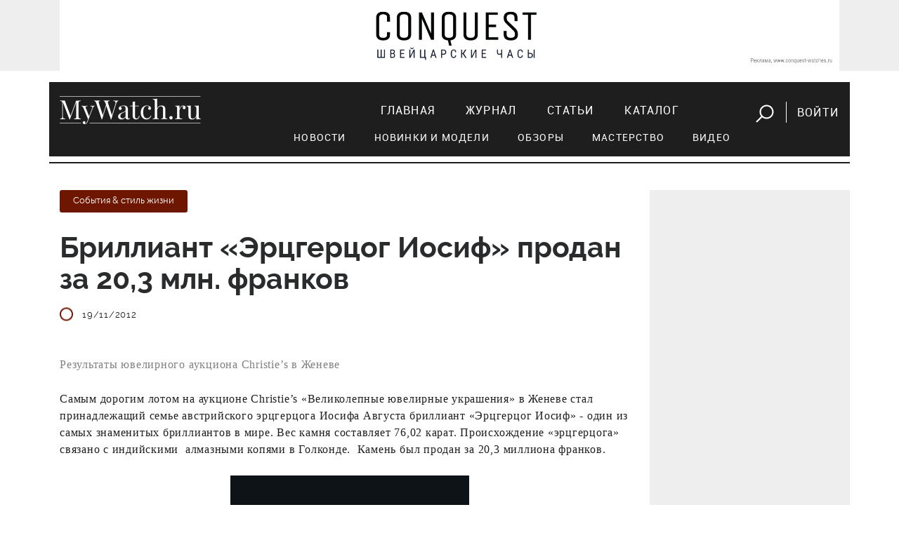

--- FILE ---
content_type: text/html; charset=utf-8
request_url: https://mywatch.ru/articles/brilliant_ertsgertsog_iosif_prodan_za_20_3_mln_frankov.html
body_size: 20723
content:
<!doctype html>
<html>
<head>
<!-- Google Tag Manager -->
<script>(function(w,d,s,l,i){w[l]=w[l]||[];w[l].push({'gtm.start':
new Date().getTime(),event:'gtm.js'});var f=d.getElementsByTagName(s)[0],
j=d.createElement(s),dl=l!='dataLayer'?'&l='+l:'';j.async=true;j.src=
'https://www.googletagmanager.com/gtm.js?id='+i+dl;f.parentNode.insertBefore(j,f);
})(window,document,'script','dataLayer','GTM-5CSCZZ');</script>
<!-- End Google Tag Manager -->

<!-- Global site tag (gtag.js) - Google Analytics 
<script async src="https://www.googletagmanager.com/gtag/js?id=UA-55883361-1"></script>
<script>
  window.dataLayer = window.dataLayer || [];
  function gtag(){dataLayer.push(arguments);}
  gtag('js', new Date());

  gtag('config', 'UA-55883361-1');
</script>
-->

    <meta name="google-site-verification" content="UQALiMvYxcjjQHtfmcqNqYSvOB6fTADvDg6HNjUaWxo" />
    <meta http-equiv="Content-Type" content="text/html; charset=utf-8" />
    
    <title>Бриллиант «Эрцгерцог Иосиф» продан за 20,3 млн. франков</title>
            <meta property="og:title" content="" />
    <meta property="og:description" content="" />
    <meta property="og:image" content="http://mywatch.ru" />
    
        
    <meta name="viewport" content="width=device-width, initial-scale=1, maximum-scale=1">           

    <link rel="stylesheet" href="/netcat_template/template/mywatch_new/assets/libs/bootstrap.v4.0.0-alpha.6/css/bootstrap.min.css">
    <link rel="stylesheet" href="/netcat_template/template/mywatch_new/assets/libs/font-awesome.v4.7.0/css/font-awesome.min.css">
    <link rel="stylesheet" href="/netcat_template/template/mywatch_new/assets/libs/magnific-popup.v1.1.0/magnific-popup.css">
    <link rel="stylesheet" href="/netcat_template/template/mywatch_new/assets/libs/OwlCarousel2-2.2.1/assets/owl.carousel.min.css">
    <link rel="stylesheet" href="/netcat_template/template/mywatch_new/assets/libs/OwlCarousel2-2.2.1/assets/owl.theme.green.min.css">
    <link rel="stylesheet" href="/netcat_template/template/mywatch_new/assets/libs/lightGallery/css/lightgallery.min.css">
    <link rel="stylesheet" href="/netcat_template/template/mywatch_new/assets/css/main.css?v=26">

    <script type="text/javascript" src="/netcat_template/template/mywatch_new/assets/libs/jquery.v3.1.1/jquery.min.js"></script>
    <script type="text/javascript" src="/netcat_template/template/mywatch_new/assets/libs/tether.min.js"></script>
    <script type="text/javascript" src="/netcat_template/template/mywatch_new/assets/libs/bootstrap.v4.0.0-alpha.6/js/bootstrap.min.js"></script>
    <script type="text/javascript" src="/netcat_template/template/mywatch_new/assets/libs/magnific-popup.v1.1.0/jquery.magnific-popup.min.js"></script>
    <script type="text/javascript" src="/netcat_template/template/mywatch_new/assets/libs/OwlCarousel2-2.2.1/owl.carousel.min.js"></script>
    <script type="text/javascript" src="/netcat_template/template/mywatch_new/assets/libs/lightGallery/js/lightgallery-all.min.js"></script>
    <script src='/netcat/modules/auth/auth.js'></script>
    <script type="text/javascript" src="/netcat_template/template/mywatch_new/assets/js/main.js?v=26"></script>

</head>
<body>


<!-- Google Tag Manager (noscript) -->
<noscript><iframe src="https://www.googletagmanager.com/ns.html?id=GTM-5CSCZZ"
height="0" width="0" style="display:none;visibility:hidden"></iframe></noscript>
<!-- End Google Tag Manager (noscript) -->
 
    <div class="mobile-nav">
        <input id="hamburger" class="hamburger" type="checkbox"/>
        <label class="hamburger" for="hamburger">
            <i></i>
            <text>
                <close>Убрать</close>
              <open>Меню</open>
            </text>
        </label>
        <section class="drawer-list">
            <ul>
                <li><a href="/index/" title="Главная">Главная</a></li><li><a href="/magazine/" title="Журнал">Журнал</a></li><li><a href="/articles/" title="Статьи">Статьи</a></li><li><a href="/catalog/" title="Каталог">Каталог</a></li>                <li><hr class="menu-line"></li>
                <li class="subitem"><a href="/articles/?category=news">Новости</a></li>
                <li class="subitem"><a href="/articles/?category=models">Новинки и модели</a></li>
                <li class="subitem"><a href="/articles/?category=reviews">Обзоры</a></li>
                <li class="subitem"><a href="/articles/?category=mastery">Мастерство</a></li>
                <li class="subitem"><a href="/articles/?category=video">Видео</a></li>
                <li>
                    <form action="/search/" method="get">
                        <input value="" name="string" id="searchString2" type="text" placeholder="поиск">
                        <button><img src="/netcat_template/template/mywatch_new/assets/img/search.png" alt=""></button>
                    </form>
                </li>
            </ul>
        </section>    
    </div>
    <header>
        <div class="block--gray mb-3">
        <div class="container">
            <div class="text-center pt-3 pb-3 mobile-logo mb-3 hidden-md-up">
                <img src="/netcat_template/template/mywatch_new/assets/img/logo.png" alt="" class="logo">
            </div>         
            <div class="row">
                <div class="col-md-12" style=" text-align: center;">
                        <a target="_blank" href="https://www.conquest-watches.ru/?erid=2W5zFJj2LNk"><img src="/netcat_files/267/397/h_8c110cec97307d3a3ff4d88a595743c3" alt="" class="img-fluid" id="top-banner"></a>
                </div>
            </div>
        </div>
        </div>
        <div class="container">
            <div class="row navigation">
                <div class="col-md-3 text-center text-sm-left mb-3 mb-sm-0">
                    <a href="/">
                        <img src="/netcat_template/template/mywatch_new/assets/img/logo.png" alt="">
                    </a>
                </div>
                <div class="col-md-9 text-sm-right text-center">
                    <nav>
                        <ul>
                            <li><a href="/index/" title="Главная">Главная</a></li><li><a href="/magazine/" title="Журнал">Журнал</a></li><li><a href="/articles/" title="Статьи">Статьи</a></li><li><a href="/catalog/" title="Каталог">Каталог</a></li>                            <li class="btn">
                                <a href="javascript:void(0);" class="button-search mr-3" id="showSearchForm"><img src="/netcat_template/template/mywatch_new/assets/img/search.png" alt=""></a>
                                                                <a href="#login" class="button-login ml-3 popup-modal">Войти</a>
                                                            </li>
                        </ul>
<div class="row submenu">
    <ul>
        <li><a href="/articles/?category=news">Новости</a></li>
        <li><a href="/articles/?category=models">Новинки и модели</a></li>
        <li><a href="/articles/?category=reviews">Обзоры</a></li>
        <li><a href="/articles/?category=mastery">Мастерство</a></li>
        <li><a href="/articles/?category=video">Видео</a></li>
    </ul>   
</div>
                    </nav>
                    <form action="/search/" method="get" id="searchForm">
                        <input value="" name="string" id="searchString" type="text" placeholder="поиск">
                        <button id="btnSearch">Искать</button>
                        <a href="javascript:void(0);" class="mr-3" id="closeSearchForm"><img src="/netcat_template/template/mywatch_new/assets/img/close.png" alt=""></a>
                    </form>
                </div>
            </div>
    
        </div>
</header>

<div class="container mt-5">
	<div class="row">
		<div class="col-md-9">
<div class='tpl-block-full tpl-component-article' id='nc-block-b984e5d9eb8818ea989b887d8d8aaaf0'>        <article class="border-bottom">
				<div class="article__section">
					<a href="/articles/?category=news"><span class="tag tag--red raleway-13">События & стиль жизни</span></a>
				</div>
				<h1>Бриллиант «Эрцгерцог Иосиф» продан за 20,3 млн. франков</h1>
				<p class="text--gray raleway-13 article__info">
                    					<span><img src="/netcat_template/template/mywatch_new/assets/img/icon-oval.png" alt=""><time id="pubdate" datetime="2012-11-19 04:19:39">19/11/2012</time></span>
				</p>
				<p class="text--big"><p><span style="color: rgb(128, 128, 128);"><span style="font-family: Tahoma;">Результаты ювелирного аукциона Christie&rsquo;s в Женеве<br />
</span></span></p></p>
<p><span style="font-family: Tahoma;">Самым дорогим лотом на аукционе Christie&rsquo;s &laquo;Великолепные ювелирные украшения&raquo; в Женеве стал принадлежащий семье австрийского эрцгерцога Иосифа Августа бриллиант &laquo;Эрцгерцог Иосиф&raquo; - один из самых знаменитых бриллиантов в мире. Вес камня составляет 76,02 карат. Происхождение &laquo;эрцгерцога&raquo; связано с индийскими&nbsp; алмазными копями в Голконде.&nbsp; Камень был продан за 20,3 миллиона франков. </span></p>
<p style="text-align: center;"><span style="font-family: Tahoma;"><img width="340" height="340" border="1" alt="Эрцгерцог Иосиф" src="/netcat_files/Image/watch_brilliant_ertsgertsog_iosif_prodan_za_203_mln_frankov_2.jpg" /><br />
</span></p>                
				<div class="social">
                    <div class="row">
                        <div class="col-md-2">
        					<div class="mt-2"><span>Поделиться:</span></div>
                        </div>
                        <div class="col-md-10">
                    <!-- uSocial -->
<script async src="https://usocial.pro/usocial/usocial.js?v=6.1.4" data-script="usocial" charset="utf-8"></script>
<div class="uSocial-Share" data-pid="4382aed1a799231fcbb6447583f7532c" data-type="share" data-options="round,style4,default,absolute,horizontal,size32,counter0" data-social="vk" data-mobile="vk,sms" style="display:inline-block;"></div>
<!-- /uSocial -->
                        </div>
                    </div>
<!--
					<ul>
						<li><a target="_blank" onclick="this.href='https://vk.com/share.php?url='+window.location.href+window.location.hash+'&amp;title='+document.title" href="#"><i class="fa fa-vk"></i></a></li>
					</ul>
                    -->
				</div>
			</article>
            <!-- Блок реклама бренда -->
             
            <!-- Блок новое на сайте -->
            <h2 class="title">Новое на сайте</h2>
				<div class="row">
					<div class="col-md-6">
                        						<div class="review">
							<a href="/articles/Omega_Speedmaster_Moonwatch_Professional_panda_naoborot.html"    >
                        								<figure>
									<img id="gtm-new-publications" src="/netcat_files/263/394/h_1a41cfa9cbfc928536d22d2985df7bce" alt="Omega Speedmaster Moonwatch Professional. Панда наоборот">
								</figure>
                        
								<h4 id="gtm-new-publications" class="mt--40">Omega Speedmaster Moonwatch Professional. Панда наоборот</h4>
                            </a>
						</div>
					</div>
					<div class="col-md-6">
                        						<div class="review">
							<a href="/articles/samyiy_byistryiy_turbiyon.html"    >
                        								<figure>
									<img id="gtm-new-publications" src="/netcat_files/263/394/h_e7d62c2f429f96270d0dde4665b542b7" alt="Самый быстрый турбийон">
								</figure>
                        
								<h4 id="gtm-new-publications" class="mt--40">Самый быстрый турбийон</h4>
                            </a>
						</div>
					</div>
                </div>
				<div class="mb--35">
					<a href="/articles/" class="link-more fz--17">Все материалы</a>
				</div>
                
 
            </div>		<div class="row"></div>        </div>
        <div class="col-md-3 text-center block--gray pt-4">
            <div class="row"></div>                        
            
		</div>
	</div>
</div>

	<footer>
		<div class="container">
			<div class="row">
                <div class="col-12 hidden-sm-down" id="footerContent">
                    <div class="row">
                    <div class="col-lg-2 col-md-2 col-sm-3 text-center text-sm-left mb-4 mb-sm-0">
                        <h6>Рубрикатор</h6>
                        <ul>
                            <li><a href="/articles/?category=models">Модели</a></li>
                            <li><a href="/articles/?category=reviews">Обзоры</a></li>
                            <li><a href="/articles/?category=video">Видео</a></li>
                        </ul>
                    </div>
                    <div class="col-lg-3 col-md-4 col-sm-5 text-center text-sm-left mb-4 mb-sm-0">
                        <div class="ml-lg-5">
                            <h6>Реклама</h6>
                            <ul>
                                <!-- <li><a href="#">Меди-кит</a></li> -->
                                <li><a href="/contacts/">Связь с отделом рекламы</a></li>
                            </ul>
                            <h6 class="header-projects">Наши проекты</h6>
                            <ul>
                                <li><a href="http://watchexpo.ru" target="_blank">Moscow Watch Expo</a></li>
                            </ul>
                        </div>
                    </div>
                    <div class="col-lg-3 col-md-3 col-sm-4 text-center text-sm-left">
                        <h6>Социальные сети</h6>
                        <ul>
                            <li><a href="http://vk.com/mywatchmag" target="_blank">ВКонтакте</a></li>
                            <li><a href="https://www.youtube.com/mywatchru_tv" target="_blank">YouTube</a></li>
                            </li>
                        </ul>
                    </div>
                    <div class="col-lg-3 col-md-3 text-center text-sm-left">
                        <h6>Журнал</h6>
                        <ul>
                            <li><a href="https://izdatyelstvo-voch-media.robo.market/?q=&shopid=11821" target="_blank">Издания и подписка</a></li>
                        </ul>

<!--                         <ul>
                            <li><a href="/magazine/">Оформить подписку</a></li>
                        </ul>
-->

                        <h6 class="header-redaction">Редакция</h6>
                        <ul>
                            <li><a href="/contacts/">Контакты</a></li>
                        </ul>
                    </div>           

                    <div class="col-lg-11 col-md-12">
                        <p>

MyWatch.ru — официальный сайт журнала «Мои часы». Здесь вы найдете самые свежие новости мира часов, сможете обсудить их на форуме часовщиков, а так же подобрать часы в наиболее обширном часовом каталоге рунета. Среди представленных марок читатель найдет такие знаменитые названия швейцарских часов, как Breguet, Ulysse Nardin, Vacheron Constantin, Panerai, Patek Philippe, а так же многие другие.</p>
                    </div>
                    </div>
                </div>
				<div class="col-md-12 text-center hidden-md-up">
					<a href="javascript:void(0);" class="link" id="footerToggle">Развернуть</a>
				</div>
				<hr>
				<div class="col-lg-12">
					<p class="copyright">
						&copy; 2001–2026 Издательский дом Watch Media
					</p>
				</div>
			</div>
		</div>
	</footer>
    

    <script src="https://vk.com/js/api/openapi.js?153" type="text/javascript"></script>

<div id="recovery" class="mfp-hide mw-popup">
    <form action="/netcat/modules/auth/password_recovery.php" method="post">
		<span class="mfp-close"></span>
		<div class="mw-popup__content">
			<div class="mw-popup__title">Восстановление пароля</div>
            <input name="catalogue" value="7" type="hidden">
            <input name="sub" value="223" type="hidden">
            <input name="cc" value="0" type="hidden">
            <input name="post" value="1" type="hidden">
            <p>Пожалуйста, введите ваш E-mail:</p>
            <div class="form-group">
                <input name="Email" size="32" maxlength="132" value="" type="text" class="form-control" required="required">
            </div>
        </div>
		<button class="mw-popup__submit">Восстановить</button>
    </form> 
</div>
	<div id="login" class="mfp-hide mw-popup">
			<form id="formLogin" action="/netcat/modules/auth/" method="post">
		<span class="mfp-close"></span>
		<div class="mw-popup__content">
			<div class="mw-popup__title">Вход</div>

    <input type='hidden' name='AuthPhase' value='1' />
    <input type='hidden' name='REQUESTED_FROM' value="/articles/brilliant_ertsgertsog_iosif_prodan_za_20_3_mln_frankov.html" />
    <input type='hidden' name='REQUESTED_BY' value='POST' />
    <input type='hidden' name='catalogue' value='7' />
    <input type='hidden' name='sub' value='224' />
    <input type='hidden' name='cc' value='319' />
    <input type='hidden' name='NC_HTTP_REQUEST' value='1' />
    <input type='hidden' name='posting' value='1' />
    
				<div class="form-group">
                    <input maxlength="30" placeholder="e-mail" name="AUTH_USER" id="myid" class="form-control" tabindex="1" value="" type="text" required="required">
				</div>
				<div class="form-group">
                    <input maxlength="30" name="AUTH_PW" id="mypass" class="form-control" tabindex="2" type="password">
				</div>
                <div id="authErrorMessage"></div>
                <div class="form-group row">
                    <div class="col-md-6">
    					<a href="javascript:void(0)" class="button button-vk" onclick='nc_vk_login()'><i class="fa fa-vk"></i>Войти через ВКонтакте</a>
                    </div>
				</div>                

<!-- Yandex.RTB R-A-57310-1 -->
<div id="yandex_rtb_R-A-57310-1"></div>
<script type="text/javascript">
    (function(w, d, n, s, t) {
        w[n] = w[n] || [];
        w[n].push(function() {
            Ya.Context.AdvManager.render({
                blockId: "R-A-57310-1",
                renderTo: "yandex_rtb_R-A-57310-1",
                async: true
            });
        });
        t = d.getElementsByTagName("script")[0];
        s = d.createElement("script");
        s.type = "text/javascript";
        s.src = "//an.yandex.ru/system/context.js";
        s.async = true;
        t.parentNode.insertBefore(s, t);
    })(this, this.document, "yandexContextAsyncCallbacks");
</script>


<!-- Global site tag ---- youtube              (gtag.js) - Google Ads: 930655692 -->
<script async src="https://www.googletagmanager.com/gtag/js?id=AW-930655692"></script>
<script>
  window.dataLayer = window.dataLayer || [];
  function gtag(){dataLayer.push(arguments);}
  gtag('js', new Date());

  gtag('config', 'AW-930655692');
</script>
<script type='text/javascript'>
    function nc_vk_login ( is_member ) {
        var is_mem = is_member || 0;
        
        if ( !is_mem ) {
            VK.Auth.login( nc_vk_login );
        } else {
            location.href='/netcat/modules/auth/?nc_vk=1&REQUESTED_FROM=/articles/brilliant_ertsgertsog_iosif_prodan_za_20_3_mln_frankov.html';
        }
    }

    VK.init({ apiId: 6444450 });
    VK.UI.button('login_button');
</script>                    
           
			<a href="/register/" class="float-left">Регистрация</a>
            <a href="#recovery" class="float-right popup-modal">Забыли пароль?</a>
			<div class="clearfix"></div>
		</div>
		<button class="mw-popup__submit">войти</button>
			</form>  
	</div>	
    
</body>
</html>